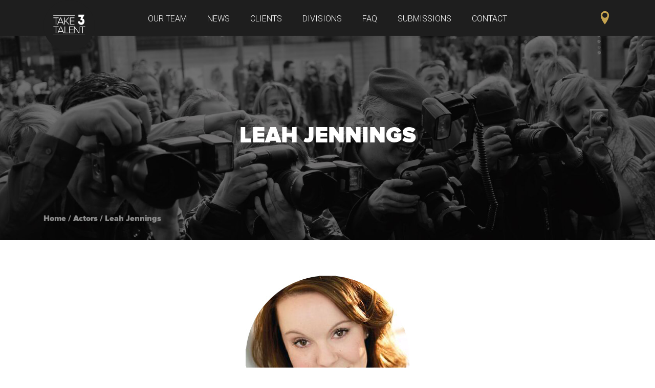

--- FILE ---
content_type: text/plain
request_url: https://www.google-analytics.com/j/collect?v=1&_v=j102&a=1914218363&t=pageview&_s=1&dl=https%3A%2F%2Ftake3talent.com%2Factor%2Fleah-jennings%2F&ul=en-us%40posix&dt=Leah%20Jennings%20-%20Take%203%20Talent&sr=1280x720&vp=1280x720&_u=IEBAAEABAAAAACAAI~&jid=167240931&gjid=510313163&cid=1286600924.1769013782&tid=UA-51406671-22&_gid=10990800.1769013782&_r=1&_slc=1&z=2002804
body_size: -451
content:
2,cG-QQG8MR4J5G